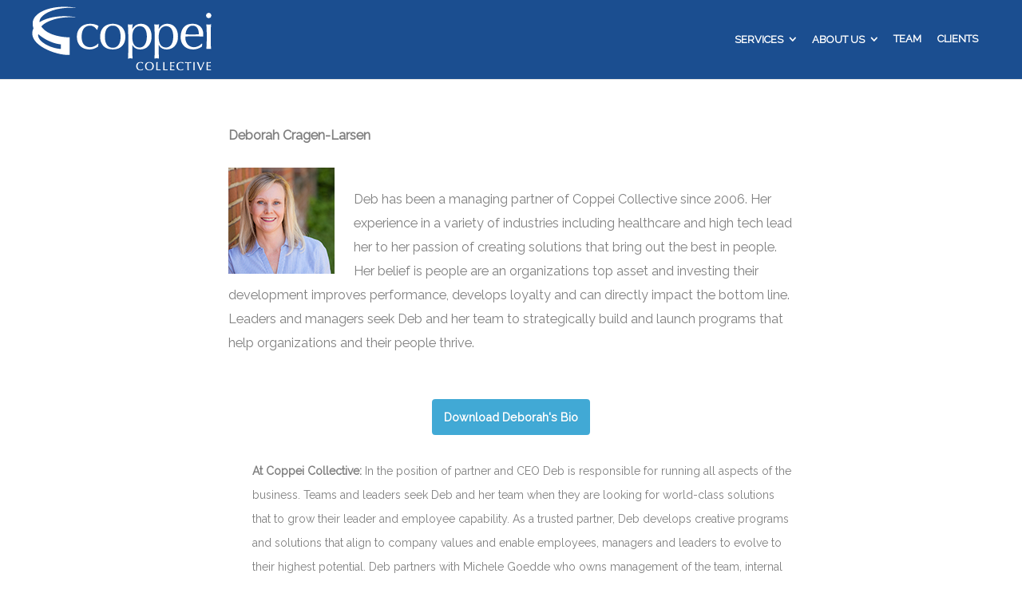

--- FILE ---
content_type: text/html; charset=UTF-8
request_url: http://coppeicollective.com/project/deborah-cragen-larsen/
body_size: 7587
content:
<!DOCTYPE html>
<html lang="en-US">
<head>
	<meta charset="UTF-8">
	<meta name="viewport" content="width=device-width, initial-scale=1">
	<link rel="profile" href="http://gmpg.org/xfn/11">
	<link rel="pingback" href="http://coppeicollective.com/xmlrpc.php">
	<title>Deborah Cragen-Larsen</title>
<link rel='dns-prefetch' href='//fonts.googleapis.com' />
<link rel='dns-prefetch' href='//s.w.org' />
<link rel="alternate" type="application/rss+xml" title=" &raquo; Feed" href="http://coppeicollective.com/feed/" />
<link rel="alternate" type="application/rss+xml" title=" &raquo; Comments Feed" href="http://coppeicollective.com/comments/feed/" />
		<script type="text/javascript">
			window._wpemojiSettings = {"baseUrl":"https:\/\/s.w.org\/images\/core\/emoji\/11.2.0\/72x72\/","ext":".png","svgUrl":"https:\/\/s.w.org\/images\/core\/emoji\/11.2.0\/svg\/","svgExt":".svg","source":{"concatemoji":"http:\/\/coppeicollective.com\/wp-includes\/js\/wp-emoji-release.min.js?ver=5.1.21"}};
			!function(e,a,t){var n,r,o,i=a.createElement("canvas"),p=i.getContext&&i.getContext("2d");function s(e,t){var a=String.fromCharCode;p.clearRect(0,0,i.width,i.height),p.fillText(a.apply(this,e),0,0);e=i.toDataURL();return p.clearRect(0,0,i.width,i.height),p.fillText(a.apply(this,t),0,0),e===i.toDataURL()}function c(e){var t=a.createElement("script");t.src=e,t.defer=t.type="text/javascript",a.getElementsByTagName("head")[0].appendChild(t)}for(o=Array("flag","emoji"),t.supports={everything:!0,everythingExceptFlag:!0},r=0;r<o.length;r++)t.supports[o[r]]=function(e){if(!p||!p.fillText)return!1;switch(p.textBaseline="top",p.font="600 32px Arial",e){case"flag":return s([55356,56826,55356,56819],[55356,56826,8203,55356,56819])?!1:!s([55356,57332,56128,56423,56128,56418,56128,56421,56128,56430,56128,56423,56128,56447],[55356,57332,8203,56128,56423,8203,56128,56418,8203,56128,56421,8203,56128,56430,8203,56128,56423,8203,56128,56447]);case"emoji":return!s([55358,56760,9792,65039],[55358,56760,8203,9792,65039])}return!1}(o[r]),t.supports.everything=t.supports.everything&&t.supports[o[r]],"flag"!==o[r]&&(t.supports.everythingExceptFlag=t.supports.everythingExceptFlag&&t.supports[o[r]]);t.supports.everythingExceptFlag=t.supports.everythingExceptFlag&&!t.supports.flag,t.DOMReady=!1,t.readyCallback=function(){t.DOMReady=!0},t.supports.everything||(n=function(){t.readyCallback()},a.addEventListener?(a.addEventListener("DOMContentLoaded",n,!1),e.addEventListener("load",n,!1)):(e.attachEvent("onload",n),a.attachEvent("onreadystatechange",function(){"complete"===a.readyState&&t.readyCallback()})),(n=t.source||{}).concatemoji?c(n.concatemoji):n.wpemoji&&n.twemoji&&(c(n.twemoji),c(n.wpemoji)))}(window,document,window._wpemojiSettings);
		</script>
		<style type="text/css">
img.wp-smiley,
img.emoji {
	display: inline !important;
	border: none !important;
	box-shadow: none !important;
	height: 1em !important;
	width: 1em !important;
	margin: 0 .07em !important;
	vertical-align: -0.1em !important;
	background: none !important;
	padding: 0 !important;
}
</style>
	<link rel='stylesheet' id='wp-block-library-css'  href='http://coppeicollective.com/wp-includes/css/dist/block-library/style.min.css?ver=5.1.21' type='text/css' media='all' />
<link rel='stylesheet' id='contact-form-7-css'  href='http://coppeicollective.com/wp-content/plugins/contact-form-7/includes/css/styles.css?ver=5.1.6' type='text/css' media='all' />
<link rel='stylesheet' id='rs-plugin-settings-css'  href='http://coppeicollective.com/wp-content/plugins/revslider/public/assets/css/settings.css?ver=5.4.1' type='text/css' media='all' />
<style id='rs-plugin-settings-inline-css' type='text/css'>
#rs-demo-id {}
</style>
<link rel='stylesheet' id='siteorigin-panels-front-css'  href='http://coppeicollective.com/wp-content/plugins/siteorigin-panels/css/front-flex.min.css?ver=2.31.5' type='text/css' media='all' />
<link rel='stylesheet' id='create-fonts-css'  href='//fonts.googleapis.com/css?family=Montserrat%3A400%2C700%7COpen+Sans%3A300%2C400%2C700%2C300italic%2C400italic%2C700italic&#038;subset=latin%2Clatin-ext' type='text/css' media='all' />
<link rel='stylesheet' id='spba-animate-css'  href='http://coppeicollective.com/wp-content/themes/themetrust-create/css/animate.min.css?ver=1.0' type='text/css' media='all' />
<link rel='stylesheet' id='jquery-background-video-css'  href='http://coppeicollective.com/wp-content/themes/themetrust-create/css/jquery.background-video.css?ver=5.1.21' type='text/css' media='all' />
<link rel='stylesheet' id='so_video_background-css'  href='http://coppeicollective.com/wp-content/themes/themetrust-create/css/so_video_background.css?ver=5.1.21' type='text/css' media='all' />
<link rel='stylesheet' id='create-style-css'  href='http://coppeicollective.com/wp-content/themes/themetrust-create/style.css?ver=5' type='text/css' media='all' />
<link rel='stylesheet' id='create-owl-carousel-css'  href='http://coppeicollective.com/wp-content/themes/themetrust-create/css/owl.carousel.css?ver=1.3.3' type='text/css' media='all' />
<link rel='stylesheet' id='create-owl-theme-css'  href='http://coppeicollective.com/wp-content/themes/themetrust-create/css/owl.theme.css?ver=1.3.3' type='text/css' media='all' />
<link rel='stylesheet' id='create-prettyphoto-css'  href='http://coppeicollective.com/wp-content/themes/themetrust-create/css/prettyPhoto.css?ver=3.1.6' type='text/css' media='all' />
<link rel='stylesheet' id='superfish-css'  href='http://coppeicollective.com/wp-content/themes/themetrust-create/css/superfish.css?ver=1.7.5' type='text/css' media='all' />
<link rel='stylesheet' id='create-woocommerce-css'  href='http://coppeicollective.com/wp-content/themes/themetrust-create/css/woocommerce.css?ver=1.0' type='text/css' media='all' />
<link rel='stylesheet' id='create-loader-main-css'  href='http://coppeicollective.com/wp-content/themes/themetrust-create/css/loaders/spinkit.css?ver=1.0' type='text/css' media='all' />
<link rel='stylesheet' id='create-loader-animation-css'  href='http://coppeicollective.com/wp-content/themes/themetrust-create/css/loaders/double-bounce.css?ver=1.0' type='text/css' media='all' />
<link rel='stylesheet' id='create-font-awesome-css'  href='http://coppeicollective.com/wp-content/themes/themetrust-create/css/font-awesome.min.css?ver=4.0.3' type='text/css' media='all' />
<script type='text/javascript' src='http://coppeicollective.com/wp-includes/js/jquery/jquery.js?ver=1.12.4'></script>
<script type='text/javascript' src='http://coppeicollective.com/wp-includes/js/jquery/jquery-migrate.min.js?ver=1.4.1'></script>
<script type='text/javascript' src='http://coppeicollective.com/wp-content/plugins/revslider/public/assets/js/jquery.themepunch.tools.min.js?ver=5.4.1'></script>
<script type='text/javascript' src='http://coppeicollective.com/wp-content/plugins/revslider/public/assets/js/jquery.themepunch.revolution.min.js?ver=5.4.1'></script>
<script type='text/javascript' src='http://coppeicollective.com/wp-content/themes/themetrust-create/js/imagesloaded.js?ver=3.1.6'></script>
<link rel='https://api.w.org/' href='http://coppeicollective.com/wp-json/' />
<link rel="EditURI" type="application/rsd+xml" title="RSD" href="http://coppeicollective.com/xmlrpc.php?rsd" />
<link rel="wlwmanifest" type="application/wlwmanifest+xml" href="http://coppeicollective.com/wp-includes/wlwmanifest.xml" /> 
<link rel='prev' title='Judith Young' href='http://coppeicollective.com/project/judith-young/' />
<link rel='next' title='Coach of the Quarter Highlight' href='http://coppeicollective.com/project/coach-of-the-quarter-highlight/' />
<meta name="generator" content="WordPress 5.1.21" />
<link rel="canonical" href="http://coppeicollective.com/project/deborah-cragen-larsen/" />
<link rel='shortlink' href='http://coppeicollective.com/?p=665' />
<link rel="alternate" type="application/json+oembed" href="http://coppeicollective.com/wp-json/oembed/1.0/embed?url=http%3A%2F%2Fcoppeicollective.com%2Fproject%2Fdeborah-cragen-larsen%2F" />
<link rel="alternate" type="text/xml+oembed" href="http://coppeicollective.com/wp-json/oembed/1.0/embed?url=http%3A%2F%2Fcoppeicollective.com%2Fproject%2Fdeborah-cragen-larsen%2F&#038;format=xml" />
				<meta name="generator" content="create  2.0" />

		<!--[if IE 8]>
		<link rel="stylesheet" href="http://coppeicollective.com/wp-content/themes/themetrust-create/css/ie8.css" type="text/css" media="screen" />
		<![endif]-->
		<!--[if IE]><script src="http://html5shiv.googlecode.com/svn/trunk/html5.js"></script><![endif]-->

		
		<style>

			
			
			
			
			
			
						.button, a.button, a.button:active, a.button:visited, #footer a.button, #searchsubmit, input[type="submit"], a.post-edit-link, a.tt-button, .pagination a, .pagination span, .woocommerce nav.woocommerce-pagination ul li a, .woocommerce nav.woocommerce-pagination ul li span { background-color: #30c8e4; }
			
						.button, a.button, a.button:active, a.button:visited, #footer a.button, #searchsubmit, input[type="submit"], a.post-edit-link, a.tt-button, .pagination a, .pagination span, .woocommerce nav.woocommerce-pagination ul li a, .woocommerce nav.woocommerce-pagination ul li span { color: #ffffff; }
			
						#site-header { background-color: #1b4e90; }
			
						#site-header.sticky, #site-header.sticky .header-search { background-color: #1b4e90; }
			
						.cart-count { background-color: #30c8e4; }
			
							.main-nav ul li,
				.secondary-nav span,
				.secondary-nav a { color: #ffffff !important; }
			
			
							.menu-toggle.open:hover,
				.main-nav ul li:hover,
				.main-nav ul li.active,
				.secondary-nav a:hover,
				.secondary-nav span:hover,
				.main-nav ul li.current,
				.main-nav ul li.current-cat,
				.main-nav ul li.current_page_item,
				.main-nav ul li.current-menu-item,
				.main-nav ul li.current-post-ancestor,
				.single-post .main-nav ul li.current_page_parent,
				.main-nav ul li.current-category-parent,
				.main-nav ul li.current-category-ancestor,
				.main-nav ul li.current-portfolio-ancestor,
				.main-nav ul li.current-projects-ancestor { color: #30c8e4 !important;}

			
			
							#site-header.sticky .header-search *,
				#site-header.sticky #search-toggle-close,
				.sticky .main-nav ul li,
				.sticky .secondary-nav span,
				.sticky .secondary-nav a { color: #ffffff !important; }
			
							.sticky #search-toggle-close:hover,
				.sticky .main-nav ul li:hover,
				.sticky .main-nav ul li.active,
				.sticky .main-nav ul li.current,
				.sticky .main-nav ul li.current-cat,
				.sticky .main-nav ul li.current_page_item,
				.sticky .main-nav ul li.current-menu-item,
				.sticky .main-nav ul li.current-post-ancestor,
				.sticky .single-post .main-nav ul li.current_page_parent,
				.sticky .main-nav ul li.current-category-parent,
				.sticky .main-nav ul li.current-category-ancestor,
				.sticky .main-nav ul li.current-portfolio-ancestor,
				.sticky .main-nav ul li.current-projects-ancestor,
				.sticky .secondary-nav span:hover, .sticky .secondary-nav a:hover { color: #30c8e4 !important; }
			
			
			
							#loader-icon, #loader-icon * { background-color: #1b4e90; }
			
			
							.main-nav ul.sf-menu li ul { background-color: #1b4e90; }
			
							.main-nav ul ul li, .sticky .main-nav ul ul li { color: #ffffff !important; }
			
							.main-nav ul ul li:hover,
				.sticky .main-nav ul ul li:hover { color: #30c8e4 !important; }
			
			
			
			
			
			
			
							#scroll-to-top { background-color: #30c8e4; }
			
							#scroll-to-top { color: #ffffff; }
			
							#footer { background-color: #1b4e90; }
			
							#footer * { color: #ffffff !important; }
			
			
			
			
			
			

		
							#logo .site-title img { max-width: 250px; }
			
							#site-header.main.light #logo .site-title img { max-width: 250px; }
			
							#logo .site-title.sticky img { max-width: 250px; }
			
			
			
		
			
							header.entry-header.main * { color: #191919 !important; }
			
			
		
							.inline-header #site-header.main .nav-holder { height: 100px; }
				.inline-header #site-header.main #logo { height: 100px; }
				.inline-header #site-header.main .nav-holder,
				.inline-header #site-header.main .main-nav ul > li,
				.inline-header #site-header.main .main-nav ul > li > a,
				#site-header.main .main-nav #menu-main-menu > li > span,
				#site-header.main .secondary-nav a,
				#site-header.main .secondary-nav span  { line-height: 100px; height: 100px;}
			
							#site-header.sticky .inside .nav-holder { height: 100px !important; }
				#site-header.sticky #logo { height: 100px !important; }
				#site-header.sticky .nav-holder,
				#site-header.sticky .main-nav ul > li,
				#site-header.sticky .main-nav ul > li > a,
				#site-header.sticky .main-nav ul > li > span,
				#site-header.sticky .secondary-nav a,
				#site-header.sticky .secondary-nav span  { line-height: 100px; height: 100px;}
			
							@media only screen and (max-width: 590px){
					.main-nav {	display: none !important; }
					#site-header .secondary-nav span.search-toggle.open { display: none; }
					#site-header .secondary-nav .menu-toggle.open { display: inline-block; }
					#slide-menu .widget-area.mobile { display: block; }
					#slide-panel .has-mobile-menu #slide-mobile-menu { display: block; }
					#slide-panel .has-mobile-menu #slide-main-menu { display: none;	}
					#slide-panel .widget-area.desktop { display: none; }
				}
			
		
		
		</style>

					<!-- ThemeTrust Google Font Picker -->
					<link href='//fonts.googleapis.com/css?family=Raleway' rel='stylesheet' type='text/css'>										
					<style type="text/css">body { 
												font-family: 'Raleway'; 
						 font-weight: 300;					}</style>

									<!-- ThemeTrust Google Font Picker -->
															
					<style type="text/css">p { 
												font-family: 'Raleway'; 
						 font-weight: 300;					}</style>

									
					<style type="text/css">.main-nav ul li a, .main-nav ul li span { 
											}</style>

				<meta name="generator" content="Powered by Slider Revolution 5.4.1 - responsive, Mobile-Friendly Slider Plugin for WordPress with comfortable drag and drop interface." />
<style media="all" id="siteorigin-panels-layouts-head">/* Layout 665 */ #pgc-665-0-0 , #pgc-665-0-2 { width:19.973%;width:calc(19.973% - ( 0.80026990553306 * 30px ) ) } #pgc-665-0-1 { width:60.054%;width:calc(60.054% - ( 0.39946018893387 * 30px ) ) } #pl-665 .so-panel { margin-bottom:30px } #pl-665 .so-panel:last-of-type { margin-bottom:0px } #pg-665-0.panel-has-style > .panel-row-style, #pg-665-0.panel-no-style { -webkit-align-items:flex-start;align-items:flex-start } @media (max-width:780px){ #pg-665-0.panel-no-style, #pg-665-0.panel-has-style > .panel-row-style, #pg-665-0 { -webkit-flex-direction:column;-ms-flex-direction:column;flex-direction:column } #pg-665-0 > .panel-grid-cell , #pg-665-0 > .panel-row-style > .panel-grid-cell { width:100%;margin-right:0 } #pgc-665-0-0 , #pgc-665-0-1 { margin-bottom:30px } #pl-665 .panel-grid-cell { padding:0 } #pl-665 .panel-grid .panel-grid-cell-empty { display:none } #pl-665 .panel-grid .panel-grid-cell-mobile-last { margin-bottom:0px }  } </style></head>

<body class="project-template-default single single-project postid-665 siteorigin-panels siteorigin-panels-before-js chrome osx  top-header inline-header">

		<div id="scroll-to-top"><span></span></div>
		<!-- Slide Panel -->
	<div id="slide-panel">
		<div class="hidden-scroll">
			<div class="inner has-mobile-menu">
				
				<nav id="slide-mobile-menu" class="menu-main-menu-container"><ul id="menu-main-menu" class="collapse sidebar"><li id="menu-item-517" class="menu-item menu-item-type-post_type menu-item-object-page menu-item-has-children menu-item-517"><a href="http://coppeicollective.com/home-modern-agency-2/services/">Services</a>
<ul class="sub-menu">
	<li id="menu-item-869" class="menu-item menu-item-type-post_type menu-item-object-page menu-item-869"><a href="http://coppeicollective.com/home-modern-agency-2/services/coaching/">Coaching</a></li>
	<li id="menu-item-881" class="menu-item menu-item-type-post_type menu-item-object-page menu-item-881"><a href="http://coppeicollective.com/home-modern-agency-2/services/tools/">Assessments</a></li>
	<li id="menu-item-961" class="menu-item menu-item-type-post_type menu-item-object-page menu-item-961"><a href="http://coppeicollective.com/home-modern-agency-2/services/workshops/">Workshops</a></li>
</ul>
</li>
<li id="menu-item-1158" class="menu-item menu-item-type-custom menu-item-object-custom menu-item-has-children menu-item-1158"><a href="#">About Us</a>
<ul class="sub-menu">
	<li id="menu-item-1172" class="menu-item menu-item-type-post_type menu-item-object-page menu-item-1172"><a href="http://coppeicollective.com/our-vision/">Our Vision</a></li>
	<li id="menu-item-1171" class="menu-item menu-item-type-post_type menu-item-object-page menu-item-1171"><a href="http://coppeicollective.com/diversity-and-inclusion/">Diversity and Inclusion</a></li>
</ul>
</li>
<li id="menu-item-532" class="menu-item menu-item-type-post_type menu-item-object-page menu-item-532"><a href="http://coppeicollective.com/home-modern-agency-2/team/">Team</a></li>
<li id="menu-item-542" class="menu-item menu-item-type-post_type menu-item-object-page menu-item-542"><a href="http://coppeicollective.com/home-modern-agency-2/clients/">Clients</a></li>
</ul></nav>
									<div class="widget-area desktop" role="complementary">
						<div id="text-5" class="widget-box widget widget_text"><div class="inside"><h3 class="widget-title">About This Site</h3>			<div class="textwidget">This may be a good place to introduce yourself and your site or include some credits.</div>
		</div></div>					</div><!-- .widget-area-desktop -->
											</div><!-- .inner -->
		</div>
		<span id="menu-toggle-close" class="menu-toggle right close slide" data-target="slide-panel"><span></span></span>
	</div><!-- /slide-panel-->
	

<div id="site-wrap">
<div id="main-container">
							<header id="site-header" class="main dark">
								<div class="inside logo-and-nav clearfix">

															
					<div id="logo" class="has-sticky-logo">
											<h2 class="site-title"><a href="http://coppeicollective.com"><img src="http://coppeicollective.com/wp-content/uploads/2017/07/Coppei-Collective-Logo-white.png" alt="" /></a></h2>
					
											<h2 class="site-title sticky"><a href="http://coppeicollective.com"><img src="http://coppeicollective.com/wp-content/uploads/2017/07/Coppei-Collective-Logo-white.png" alt="" /></a></h2>
										</div>

					
					<div class="nav-holder">

						<div class="main-nav clearfix">
						<ul id="menu-main-menu-1" class="main-menu sf-menu"><li class="menu-item menu-item-type-post_type menu-item-object-page menu-item-has-children menu-item-517 depth-0"><a href="http://coppeicollective.com/home-modern-agency-2/services/" class="link link-depth-0"><span>Services</span></a>
<ul class="sub-menu">
	<li class="menu-item menu-item-type-post_type menu-item-object-page menu-item-869 depth-1"><a href="http://coppeicollective.com/home-modern-agency-2/services/coaching/" class="link link-depth-1"><span>Coaching</span></a></li>
	<li class="menu-item menu-item-type-post_type menu-item-object-page menu-item-881 depth-1"><a href="http://coppeicollective.com/home-modern-agency-2/services/tools/" class="link link-depth-1"><span>Assessments</span></a></li>
	<li class="menu-item menu-item-type-post_type menu-item-object-page menu-item-961 depth-1"><a href="http://coppeicollective.com/home-modern-agency-2/services/workshops/" class="link link-depth-1"><span>Workshops</span></a></li>
</ul>
</li>
<li class="menu-item menu-item-type-custom menu-item-object-custom menu-item-has-children menu-item-1158 depth-0"><a href="#" class="link link-depth-0"><span>About Us</span></a>
<ul class="sub-menu">
	<li class="menu-item menu-item-type-post_type menu-item-object-page menu-item-1172 depth-1"><a href="http://coppeicollective.com/our-vision/" class="link link-depth-1"><span>Our Vision</span></a></li>
	<li class="menu-item menu-item-type-post_type menu-item-object-page menu-item-1171 depth-1"><a href="http://coppeicollective.com/diversity-and-inclusion/" class="link link-depth-1"><span>Diversity and Inclusion</span></a></li>
</ul>
</li>
<li class="menu-item menu-item-type-post_type menu-item-object-page menu-item-532 depth-0"><a href="http://coppeicollective.com/home-modern-agency-2/team/" class="link link-depth-0"><span>Team</span></a></li>
<li class="menu-item menu-item-type-post_type menu-item-object-page menu-item-542 depth-0"><a href="http://coppeicollective.com/home-modern-agency-2/clients/" class="link link-depth-0"><span>Clients</span></a></li>
</ul>						</div>

						<div class="secondary-nav clearfix">

							
							
							<span id="menu-toggle-open" class="menu-toggle right open slide " data-target="slide-menu" ></span>


						</div>
					</div>

				</div>

			</header><!-- #site-header -->
						<div id="middle">
	<div id="primary" class="content-area">
		
				
		<main id="main" class="site-main" role="main">

					<div class="body-wrap clear">
			<article id="post-665" class="post-665 project type-project status-publish has-post-thumbnail hentry skill-team">
				<span class="entry-title" style="display: none;">Deborah Cragen-Larsen</span><span class="vcard" style="display: none;"><span class="fn"><a href="http://coppeicollective.com/author/debcragen17/" title="Posts by DebCragen17" rel="author">DebCragen17</a></span></span><span class="updated" style="display:none;">2018-10-28T23:12:26+00:00</span>					<div class="entry-content">
						<div id="pl-665"  class="panel-layout" ><div id="pg-665-0"  class="panel-grid panel-no-style" ><div id="pgc-665-0-0"  class="panel-grid-cell panel-grid-cell-empty" ></div><div id="pgc-665-0-1"  class="panel-grid-cell panel-grid-cell-mobile-last" ><div id="panel-665-0-1-0" class="so-panel widget widget_sow-editor panel-first-child" data-index="0" ><div
			
			class="so-widget-sow-editor so-widget-sow-editor-base"
			
		>
<div class="siteorigin-widget-tinymce textwidget">
	<p>&nbsp;</p>
<p><strong>Deborah Cragen-Larsen</strong></p>
<p><img class="wp-image-962 size-full alignleft" src="http://coppeicollective.com/wp-content/uploads/2017/08/deb-new.jpg" alt="" width="133" height="133" /></p>
<p>Deb has been a managing partner of Coppei Collective since 2006. Her experience in a variety of industries including healthcare and high tech lead her to her passion of creating solutions that bring out the best in people.<span class="Apple-converted-space">  </span>Her belief is people are an organizations top asset and investing their development improves performance, develops loyalty and can directly impact the bottom line. Leaders and managers seek Deb and her team to strategically build and launch programs that help organizations and their people thrive.</p>
</div>
</div></div><div id="panel-665-0-1-1" class="so-panel widget widget_sow-button" data-index="1" ><div
			
			class="so-widget-sow-button so-widget-sow-button-flat-f54c0409268f-665"
			
		><div class="ow-button-base ow-button-align-center">
			<a
					href="http://coppeicollective.com/wp-content/uploads/2018/10/Coppei-Deborah-Bio.pdf"
					class="sowb-button ow-icon-placement-left ow-button-hover" target="_blank" rel="noopener noreferrer" 	>
		<span>
			
			Download Deborah's Bio		</span>
			</a>
	</div>
</div></div><div id="panel-665-0-1-2" class="so-panel widget widget_sow-editor panel-last-child" data-index="2" ><div
			
			class="so-widget-sow-editor so-widget-sow-editor-base"
			
		>
<div class="siteorigin-widget-tinymce textwidget">
	<p style="padding-left: 30px;"><span style="font-size: 14px;"><strong>At Coppei Collective:</strong> In the position of partner and CEO Deb is responsible for running all aspects of the business. Teams and leaders seek Deb and her team when they are looking for world-class solutions that to grow their leader and employee capability. As a trusted partner, Deb develops creative programs and solutions that align to company values and enable employees, managers and leaders to evolve to their highest potential. Deb partners with Michele Goedde who owns management of the team, internal training and development to ensure our team is always at the forefront of coaching and employee development.</span></p>
<p style="padding-left: 30px;"><span style="font-size: 14px;"><strong>Experience:</strong> Deb’s career has always focused on developing people and programs. Deb started her career in healthcare focusing on improving patient programs and expanding the lines of communication.<span class="Apple-converted-space">  </span>Deb moved to Human Resources at Microsoft starting in College Recruiting and then moving into People and Organizational Development Roles. Deb then spent two years in the Marketing Organization running development programs for the marketing community. During her time in marketing she also focused on manager development and ways to expand people manager capability. Her focus each and every day at Coppei is to provide world class programs to clients that enable them to deliver world class results through their people.</span></p>
<p style="padding-left: 30px;"><span style="font-size: 14px;"><strong>Education and Training:</strong> Deb holds a BA in Psychology from Washington State University. She has focused her business training in the areas of communications, Storytelling, and Executive Thought Leadership.</span></p>
<p style="padding-left: 30px;"><span style="font-size: 14px;"><strong>Leadership Today:</strong> Requires open mindedness and a growth mindset that each and every on one of us have the potential to be leaders.</span></p>
<p style="padding-left: 30px;"><span style="font-size: 14px;"><strong>Important qualities Deb brings to her clients:</strong> Honesty, integrity, responsiveness and a genuine sense of caring for each client.</span></p>
<p style="padding-left: 30px;"><span style="font-size: 14px;"><strong>When Not Working:</strong> You’ll find Deb with her family playing tennis, hiking, travelling and trying new foods. Her passion for education also leads her to volunteer in local schools.</span></p>
</div>
</div></div></div><div id="pgc-665-0-2"  class="panel-grid-cell panel-grid-cell-empty" ></div></div></div>											</div><!-- .entry-content -->

				<footer class="post-nav">
							<nav class="navigation post-navigation" role="navigation">
			<h1 class="screen-reader-text">Post navigation</h1>

			<div class="nav-links clear">
				<div class="nav-next"><a href="http://coppeicollective.com/project/coach-of-the-quarter-highlight/" rel="next"><span class="meta-nav">&larr;</span> Coach of the Quarter Highlight</a></div><div class="nav-previous"><a href="http://coppeicollective.com/project/judith-young/" rel="prev">Judith Young <span class="meta-nav">&rarr;</span></a></div>			</div>
			<div class="clear"></div>
			<!-- .nav-links -->
		</nav><!-- .navigation -->
						
										
				</footer>

			</article><!-- #post-## -->
			</div><!-- .body-wrap -->
			
			
		
		</main><!-- #main -->
	</div><!-- #primary -->
</div> <!-- end middle -->	
		<footer id="footer" class="col-3">
		<div class="inside clear">
			
						
						
			
			<div class="secondary">

												<div class="left"><p>&copy; 2026 <a href="http://coppeicollective.com"></a> All Rights Reserved.</p></div>
								<div class="right"><p>Coppei Collective</p></div>
							</div><!-- end footer secondary-->
		</div><!-- end footer inside-->
	</footer>
		
</div> <!-- end main-container -->
</div> <!-- end site-wrap -->
	<script>
	jQuery(document).ready(function($){
		'use strict';
		if ( 'function' === typeof WOW ) {
			new WOW().init();
		}
	});
	</script>
	<link rel='stylesheet' id='sow-button-flat-f54c0409268f-665-css'  href='http://coppeicollective.com/wp-content/uploads/siteorigin-widgets/sow-button-flat-f54c0409268f-665.css?ver=5.1.21' type='text/css' media='all' />
<link rel='stylesheet' id='sow-button-base-css'  href='http://coppeicollective.com/wp-content/plugins/so-widgets-bundle/widgets/button/css/style.css?ver=1.67.0' type='text/css' media='all' />
<script type='text/javascript'>
/* <![CDATA[ */
var wpcf7 = {"apiSettings":{"root":"http:\/\/coppeicollective.com\/wp-json\/contact-form-7\/v1","namespace":"contact-form-7\/v1"}};
/* ]]> */
</script>
<script type='text/javascript' src='http://coppeicollective.com/wp-content/plugins/contact-form-7/includes/js/scripts.js?ver=5.1.6'></script>
<script type='text/javascript' src='http://coppeicollective.com/wp-content/themes/themetrust-create/js/wow.min.js?ver=1.0'></script>
<script type='text/javascript' src='http://coppeicollective.com/wp-content/themes/themetrust-create/js/jquery.background-video.js?ver=1.1.1'></script>
<script type='text/javascript' src='http://coppeicollective.com/wp-content/themes/themetrust-create/js/jquery.actual.js?ver=1.0.16'></script>
<script type='text/javascript' src='http://coppeicollective.com/wp-content/themes/themetrust-create/js/smoothscroll.js?ver=0.9.9'></script>
<script type='text/javascript' src='http://coppeicollective.com/wp-includes/js/hoverIntent.min.js?ver=1.8.1'></script>
<script type='text/javascript' src='http://coppeicollective.com/wp-content/themes/themetrust-create/js/superfish.js?ver=1.7.5'></script>
<script type='text/javascript' src='http://coppeicollective.com/wp-content/themes/themetrust-create/js/jquery.waitforimages.min.js?ver=2.0.2'></script>
<script type='text/javascript' src='http://coppeicollective.com/wp-content/themes/themetrust-create/js/owl.carousel.min.js?ver=1.3.3'></script>
<script type='text/javascript' src='http://coppeicollective.com/wp-content/themes/themetrust-create/js/jquery.isotope.js?ver=1.5.25'></script>
<script type='text/javascript' src='http://coppeicollective.com/wp-content/themes/themetrust-create/js/jquery.fitvids.js?ver=1.0'></script>
<script type='text/javascript' src='http://coppeicollective.com/wp-content/themes/themetrust-create/js/jquery.scrollTo.js?ver=1.4.6'></script>
<script type='text/javascript' src='http://coppeicollective.com/wp-content/themes/themetrust-create/js/jquery.prettyPhoto.js?ver=3.1.6'></script>
<script type='text/javascript' src='http://coppeicollective.com/wp-content/themes/themetrust-create/js/theme_trust.js?ver=2.0'></script>
<script type='text/javascript' src='http://coppeicollective.com/wp-includes/js/wp-embed.min.js?ver=5.1.21'></script>
<script>document.body.className = document.body.className.replace("siteorigin-panels-before-js","");</script>
</body>
</html>

--- FILE ---
content_type: text/css
request_url: http://coppeicollective.com/wp-content/uploads/siteorigin-widgets/sow-button-flat-f54c0409268f-665.css?ver=5.1.21
body_size: 420
content:
.so-widget-sow-button-flat-f54c0409268f-665 .ow-button-base {
  zoom: 1;
}
.so-widget-sow-button-flat-f54c0409268f-665 .ow-button-base:before {
  content: '';
  display: block;
}
.so-widget-sow-button-flat-f54c0409268f-665 .ow-button-base:after {
  content: '';
  display: table;
  clear: both;
}
@media (max-width: 780px) {
  .so-widget-sow-button-flat-f54c0409268f-665 .ow-button-base.ow-button-align-center {
    text-align: center;
  }
  .so-widget-sow-button-flat-f54c0409268f-665 .ow-button-base.ow-button-align-center.ow-button-align-justify .sowb-button {
    display: inline-block;
  }
}
.so-widget-sow-button-flat-f54c0409268f-665 .ow-button-base .sowb-button {
  -ms-box-sizing: border-box;
  -moz-box-sizing: border-box;
  -webkit-box-sizing: border-box;
  box-sizing: border-box;
  -webkit-border-radius: 0.25em 0.25em 0.25em 0.25em;
  -moz-border-radius: 0.25em 0.25em 0.25em 0.25em;
  border-radius: 0.25em 0.25em 0.25em 0.25em;
  background: #41a9d5;
  border-width: 1px 0;
  border: 1px solid #41a9d5;
  color: #ffffff !important;
  font-size: 1em;
  
  padding: 1em;
  text-shadow: 0 1px 0 rgba(0, 0, 0, 0.05);
  padding-inline: 2em;
}
.so-widget-sow-button-flat-f54c0409268f-665 .ow-button-base .sowb-button.ow-button-hover:active,
.so-widget-sow-button-flat-f54c0409268f-665 .ow-button-base .sowb-button.ow-button-hover:hover {
  background: #52b1d9;
  border-color: #52b1d9;
  color: #ffffff !important;
}